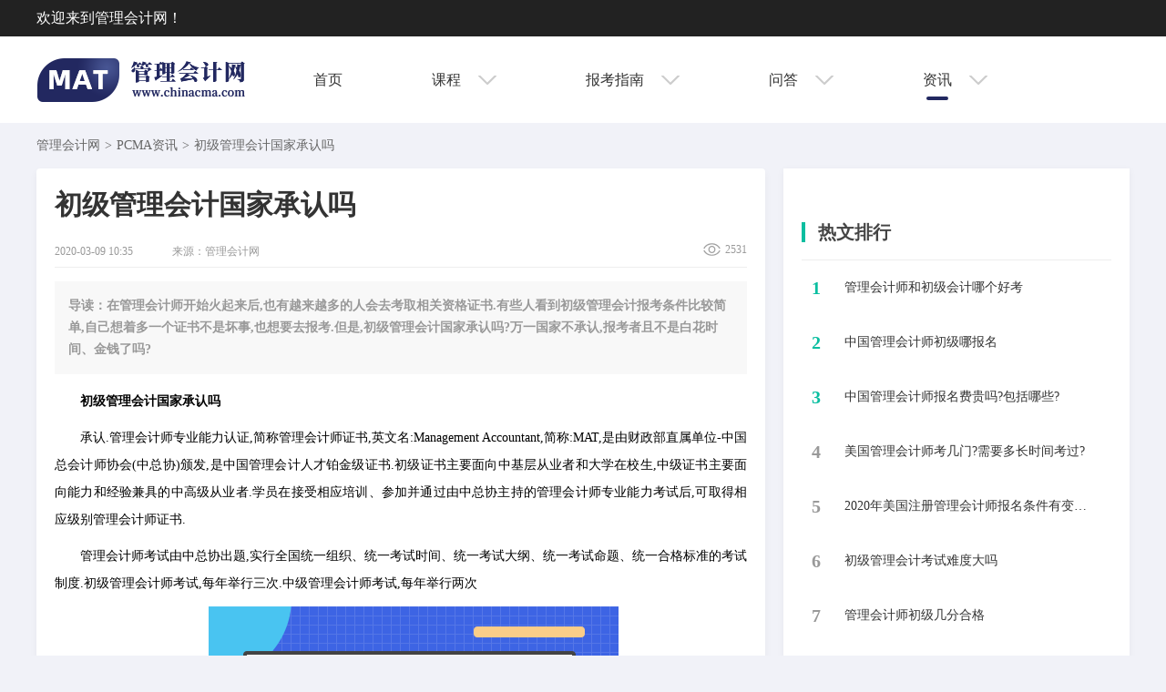

--- FILE ---
content_type: text/html; charset=UTF-8
request_url: https://www.chinacma.com/news/detail_15370.html
body_size: 22092
content:
<!DOCTYPE html>
<html class="no-js"> 
    <head>
        <meta charset="utf-8">
        <meta http-equiv="X-UA-Compatible" content="IE=edge">
        <title>​初级管理会计国家承认吗-中国管理会计网</title>
        <meta name="description" content="在管理会计师开始火起来后,也有越来越多的人会去考取相关资格证书.有些人看到初级管理会计报考条件比较简单,自己想着多一个证书不是坏事,也想要去报考.但是,初级管理会计国家承认吗?万一国家不承认,报考者且不是白花时间、金钱了吗?">
        <meta name="keywords" content="​初级管理会计国家承认吗">
        <meta name="viewport" content="width=device-width, initial-scale=1">
        <link rel="stylesheet" href="/css/detail.css">
        <link rel="canonical" href="https://www.chinacma.com/news/detail_15370.html">
	    <link rel="alternate" media="only screen and (max-width: 640px)" href="https://m.chinacma.com/news/detail_15370.html"> 
        <script>
            var _hmt = _hmt || [];
            (function() {
            var hm = document.createElement("script");
            hm.src = "https://hm.baidu.com/hm.js?8ae192b9901dc28b234125dbb6b6d454";
            var s = document.getElementsByTagName("script")[0]; 
            s.parentNode.insertBefore(hm, s);
            })();


            (function(){
                var bp = document.createElement('script');
                var curProtocol = window.location.protocol.split(':')[0];
                if (curProtocol === 'https') {
                    bp.src = 'https://zz.bdstatic.com/linksubmit/push.js';
                }
                else {
                    bp.src = 'http://push.zhanzhang.baidu.com/push.js';
                }
                var s = document.getElementsByTagName("script")[0];
                s.parentNode.insertBefore(bp, s);
            })();
        </script>
    </head>
    <body pape-style="news-detail">
        <div id="detail-box">
            <div class="head-box">
                <div class="head-msg">欢迎来到管理会计网！</div>
            </div>

            <div class="Nav">
                <div class="Nav_1200">
                    <a href="/"></a>
    
                    <ul class="ul">
                        <li><a href="/">首页</a></li>
                        <li>
                            <a href="javascript:;">
                                课程
                                <span class="xia"></span>
                            </a>
                            <p class="NavKe">
                                <a href="/course/">PCMA课程</a>
                                <a href="/cmacourse/">CMA课程</a>
                            </p>
                        </li>
                        
                        <li>
                            <a href="javascript:;">
                                报考指南 
                                <span class="xia"></span>
                            </a>
                            <p class="NavKe1">
                                <a href="/matguide/">PCMA初级指南</a>
                                <a href="/midguide/">PCMA中级指南</a>
                                <a href="/cmaguide/">CMA报考指南</a>
                            </p>
                        </li>
                        <li>
                            <a href="javascript:;">
                                问答
                                <span class="xia"></span>
                            </a>
                            <p class="NavKe2">
                                <a href="/ask/">PCMA专家答疑</a>
                                <a href="/cmaask/">CMA专家答疑</a>
                            </p>
                        </li>
                        <li class="Navxia">
                            <a href="javascript:;">
                                资讯
                                <span class="xia"></span>
                            </a>
                            <p class="NavKe3">
                                <a href="/news/">PCMA资讯</a>
                                <a href="/cmanews/">CMA资讯</a>
                            </p>
                        </li>
                    </ul>
    
    
    
                </div>
            </div>




        <div class="wrap-box ndetail_wrap asknews_wrap">
            <div class="text-box">
                <ul class="text-ul">
                    <li><a href="https://www.chinacma.com">管理会计网</a></li>
                    <li class='my-bg'> &gt;</li>
                    <li><a class="dayi" href="/news/" date-id="4">PCMA资讯</a> </li>
                    <li class='my-bg'> &gt; </li>
                    <li class='details-text'> ​初级管理会计国家承认吗 </li>
                </ul>
            </div>

            <div class="ndetail_fl asknews_content">
               
                <h1 class="infor_name">​初级管理会计国家承认吗 </h1>
                <div class="infor_data">
                    <span class="time">2020-03-09 10:35</span>
                    <span class="form">来源：<a href="https://www.chinacma.com/">管理会计网</a></span>
                    <span class="pageviews fr"><i class="new_icon icon_pv"></i>2531</span>
                </div>

                <div class="infor_content">
                    <h4 class="guide_read">导读：在管理会计师开始火起来后,也有越来越多的人会去考取相关资格证书.有些人看到初级管理会计报考条件比较简单,自己想着多一个证书不是坏事,也想要去报考.但是,初级管理会计国家承认吗?万一国家不承认,报考者且不是白花时间、金钱了吗?</h4>
                    <div class="detail_content">
                    <p style="text-indent: 2em;"><strong>初级管理会计国家承认吗</strong><br/></p><p style="text-indent: 2em;">承认.管理会计师专业能力认证,简称管理会计师证书,英文名:Management Accountant,简称:MAT,是由财政部直属单位-中国总会计师协会(中总协)颁发,是中国管理会计人才铂金级证书.初级证书主要面向中基层从业者和大学在校生,中级证书主要面向能力和经验兼具的中高级从业者.学员在接受相应培训、参加并通过由中总协主持的管理会计师专业能力考试后,可取得相应级别管理会计师证书.</p><p style="text-indent: 2em;">管理会计师考试由中总协出题,实行全国统一组织、统一考试时间、统一考试大纲、统一考试命题、统一合格标准的考试制度.初级管理会计师考试,每年举行三次.中级管理会计师考试,每年举行两次</p><p style="text-align: center; text-indent: 2em;"><img src="https://www.kuaizhang.com/data/kz_download/ueditor/php/upload/image/1583721302966439.png" title="初级管理会计国家承认吗" alt="初级管理会计国家承认吗" width="450" height="300"/></p><p style="text-indent: 2em;"><strong>管理会计师难考吗</strong></p><p style="text-indent: 2em;">一、管会难度集中点:</p><p style="text-indent: 2em;">1、专业常识水平考试.以办理管帐师应掌握的要点专业常识为内容进行考试;包含的常识模块为办理管帐职业道德根本规范、办理管帐概论(中级)、企业战略与风险办理、内部操控与审计、运营分析、办理管帐与信息技术使用、全面预算办理与实务、税务办理与企业价值再造等.</p><p style="text-indent: 2em;">2.才能水平考试.包含办理管帐师专业才能考试事例辅导及问答和办理管帐事例编撰两部分.办理管帐师专业才能考试事例辅导及问答考查应考人员归纳运用办理管帐专业常识与工具进行分析、判断和处理实际问题的才能.事例编撰要结合本人单位或工作环境实际情况.</p><p style="text-indent: 2em;">二、考试掩盖面广</p><p style="text-indent: 2em;">办理管帐师考试简直掩盖到了整本教材,要求考生对整本教材有非常透彻的理解.别的,中级办理管帐师考试越来越重视实务的查核,考生在学习专业常识的同时还需求重视实务经历的堆集.以解决实际问题为导向去备考注会才是正确的做法.</p><p style="text-indent: 2em;">关于初级管理会计国家承认吗解答先到这里,不仅国家政府承认,企业也越来越重视管理会计,在未来管理会计也可能会是主流,也是社会需要的财务人才.如果想要紧跟潮流,从现在开始去考取一个初级管理会计证书未尝不是好的选择.</p> 
                   </div>
                </div>
                <ul class="page-turning">
                
                    <li>
                          <a href="/news/detail_15371.html" target="_blank" title="代扣代缴所得税怎么算"><label>上一篇：</label> ​管理会计初级容易吗 </a>
                    </li>    
                                                     <li>
                        <a href="/cmanews/detail_15369.html"  target="_blank" title="代扣代缴劳务费会计记账分录"><label>下一篇：</label>中级和cma哪个好考</a>
                    </li>   
                          
               </ul>
                 
                </div>
                  
            <div class="ask_hot_fr">
              
                <div class="hot_ask_lists">
                    <h3 class="lists_name"><span>热文排行</span></h3>
                    <ul class="lists">
                                            <li   class="hot" >
                                <label>1</label>
                                <a class="hot-title text-ellipsis" title="​管理会计师和初级会计哪个好考" href="/news/detail_21739.html" target="_blank">​管理会计师和初级会计哪个好考</a>
                         </li>
                                             <li   class="hot" >
                                <label>2</label>
                                <a class="hot-title text-ellipsis" title="​中国管理会计师初级哪报名" href="/news/detail_21784.html" target="_blank">​中国管理会计师初级哪报名</a>
                         </li>
                                             <li   class="hot" >
                                <label>3</label>
                                <a class="hot-title text-ellipsis" title="中国管理会计师报名费贵吗?包括哪些?" href="/news/detail_6945.html" target="_blank">中国管理会计师报名费贵吗?包括哪些?</a>
                         </li>
                                             <li  >
                                <label>4</label>
                                <a class="hot-title text-ellipsis" title="美国管理会计师考几门?需要多长时间考过?" href="/news/detail_6791.html" target="_blank">美国管理会计师考几门?需要多长时间考过?</a>
                         </li>
                                             <li  >
                                <label>5</label>
                                <a class="hot-title text-ellipsis" title="2020年美国注册管理会计师报名条件有变化吗?" href="/news/detail_6219.html" target="_blank">2020年美国注册管理会计师报名条件有变化吗?</a>
                         </li>
                                             <li  >
                                <label>6</label>
                                <a class="hot-title text-ellipsis" title="​初级管理会计考试难度大吗" href="/news/detail_11655.html" target="_blank">​初级管理会计考试难度大吗</a>
                         </li>
                                             <li  >
                                <label>7</label>
                                <a class="hot-title text-ellipsis" title="​管理会计师初级几分合格" href="/news/detail_10485.html" target="_blank">​管理会计师初级几分合格</a>
                         </li>
                                             <li  >
                                <label>8</label>
                                <a class="hot-title text-ellipsis" title="管理会计初级报名费用要多少" href="/news/detail_8355.html" target="_blank">管理会计初级报名费用要多少</a>
                         </li>
                                             <li  >
                                <label>9</label>
                                <a class="hot-title text-ellipsis" title="初级管理会计师认可度高吗" href="/news/detail_8529.html" target="_blank">初级管理会计师认可度高吗</a>
                         </li>
                                             <li  >
                                <label>10</label>
                                <a class="hot-title text-ellipsis" title="​初级管理会计师报哪家机构" href="/news/detail_9829.html" target="_blank">​初级管理会计师报哪家机构</a>
                         </li>
                                         
                    </ul>
                </div>
                <div class="hot_ask_lists">
                    <h3 class="lists_name"><span>大家都在问</span></h3>
                    <ul class="lists">
                                            <li class="item   hot ">
                                <label>1</label>
                                 <a class="hot-title text-ellipsis" title="cma经验怎么证明" href='/cmaask/question_25528.html' target="_blank">cma经验怎么证明</a>
                         </li>
                                            <li class="item   hot ">
                                <label>2</label>
                                 <a class="hot-title text-ellipsis" title="cma需要什么教材" href='/cmaask/question_25445.html' target="_blank">cma需要什么教材</a>
                         </li>
                                            <li class="item   hot ">
                                <label>3</label>
                                 <a class="hot-title text-ellipsis" title="cma一般用什么教材" href='/cmaask/question_25364.html' target="_blank">cma一般用什么教材</a>
                         </li>
                                            <li class="item  ">
                                <label>4</label>
                                 <a class="hot-title text-ellipsis" title="cma英文考试怎么报名" href='/cmaask/question_25282.html' target="_blank">cma英文考试怎么报名</a>
                         </li>
                                            <li class="item  ">
                                <label>5</label>
                                 <a class="hot-title text-ellipsis" title="什么叫初级管理会计" href='/ask/question_25199.html' target="_blank">什么叫初级管理会计</a>
                         </li>
                                            <li class="item  ">
                                <label>6</label>
                                 <a class="hot-title text-ellipsis" title="cma的报考条件是什么" href='/cmaask/question_25198.html' target="_blank">cma的报考条件是什么</a>
                         </li>
                                            <li class="item  ">
                                <label>7</label>
                                 <a class="hot-title text-ellipsis" title="初级管理会计成绩什么时候出" href='/ask/question_25117.html' target="_blank">初级管理会计成绩什么时候出</a>
                         </li>
                                            <li class="item  ">
                                <label>8</label>
                                 <a class="hot-title text-ellipsis" title="cma需要考英语么" href='/cmaask/question_25116.html' target="_blank">cma需要考英语么</a>
                         </li>
                                            <li class="item  ">
                                <label>9</label>
                                 <a class="hot-title text-ellipsis" title="初级管理会计需要年审吗00" href='/ask/question_25075.html' target="_blank">初级管理会计需要年审吗00</a>
                         </li>
                                            <li class="item  ">
                                <label>10</label>
                                 <a class="hot-title text-ellipsis" title="初级管理会计需要年审吗00" href='/ask/question_25074.html' target="_blank">初级管理会计需要年审吗00</a>
                         </li>
                    
                    
                    </ul>
                </div>
            </div>
        </div>
        <div class="foot-box">
            <div class="foot-top">
                <span><a rel="nofollow" target="_blank" href="https://v.anquan.org/cert/site/?site=www.acc5.com&at=business"><i class="icons icon-security"></i>安全联盟认证</a></span>
                <span><a rel="nofollow" target="_blank" href="https://si.trustutn.org/info?sn=595170721029652752567&certType=1"><i class="icons icon-union"></i>行业示范证书</a></span>
                <span><i class="icons icon-ebs"></i>工商网监电子标识</span>
                <span><i class="icons icon-police"></i>全国公安机关</span>
                <span><i class="icons icon-real"></i>实名认证</span>
                <span><i class="icons icon-ssia"></i>双软认证</span>
                <span><i class="icons icon-tech"></i>国家高新技术</span>
                <span><i class="icons icon-tencent"></i>影响力教育品牌</span>
                <span><i class="icons icon-sina"></i>品牌价值机构</span>
                <span><i class="icons icon-china"></i>影响力教育机构</span>
                <span><i class="icons icon-best"></i>全国十佳网络教育机构</span>
                <span class="icons-span"><img class='icons-img' src="https://al3.acc5.com/179227_5c9b1b1a86c45.png" width="27" alt="知识产权认证证书"/><c class="ml-10">知识产权认证证书</c></span>
            </div>
            <p>长沙启盟教育咨询有限公司&nbsp;&nbsp;<a style="color:#999;text-decoration: none;" target="_blank" rel="nofollow" href="http://www.beian.miit.gov.cn">湘ICP备19019963号-1</a></p>
        </div>
        </div>
        <script type="text/javascript" src="/js/jquery.min.js"></script>
        <script type="text/javascript">
       
       $(function(){

            var id=$(".dayi").attr("date-id");

            if(id==4){
                $(".dayi").html("PCMA资讯");
            }else if(id==7){
                $(".dayi").html("CMA资讯");  
            }


        $(document).on("mouseover",".ul li",function(){
            var index=$(".ul li").index(this);
            if(index==1){
                $(".NavKe").show();
                $(".ul li:eq(1)").addClass("li").siblings().removeClass("li");
            }
            if(index==2){
                $(".NavKe1").show();
                $(".ul li:eq(2)").addClass("li").siblings().removeClass("li");
            }
            if(index==3){
                $(".NavKe2").show();
                $(".ul li:eq(3)").addClass("li").siblings().removeClass("li");
            }
            if(index==4){
                $(".NavKe3").show();
                $(".ul li:eq(4)").addClass("li").siblings().removeClass("li");
            }
        })
        $(document).on("mouseout",".ul li",function(){
            var index=$(".ul li").index(this);
            if(index==1){
                $(".NavKe").hide();
                $(".ul li:eq(1)").removeClass("li").siblings().removeClass("li");
            }
            if(index==2){
                $(".NavKe1").hide();
                $(".ul li:eq(2)").removeClass("li").siblings().removeClass("li");
            }
            if(index==3){
                $(".NavKe2").hide();
                $(".ul li:eq(3)").removeClass("li").siblings().removeClass("li");
            }
            if(index==4){
                $(".NavKe3").hide();
                $(".ul li:eq(4)").removeClass("li").siblings().removeClass("li");
            }

        })


        $(document).on("mouseover",".NavKe",function(){
                $(".NavKe").show();
        })
        $(document).on("mouseout",".NavKe",function(){
                $(".NavKe").hide();
        })


        $(document).on("mouseover",".NavKe1",function(){
                $(".NavKe1").show();
        })
        $(document).on("mouseout",".NavKe1",function(){
                $(".NavKe1").hide();
        })

        $(document).on("mouseover",".NavKe2",function(){
                $(".NavKe2").show();
        })
        $(document).on("mouseout",".NavKe2",function(){
                $(".NavKe2").hide();
        })



        $(document).on("mouseover",".NavKe3",function(){
                $(".NavKe3").show();
        })
        $(document).on("mouseout",".NavKe3",function(){
                $(".NavKe3").hide();
        })







        if($('body').attr('pape-style')){
            if($('body').attr('pape-style')=='news-detail'){
                $('.head-navigation li').eq(2).addClass('nav-active')
            } 
         } 
       })
        </script>
        <script>
        (function(){
            var bp = document.createElement('script');
            var curProtocol = window.location.protocol.split(':')[0];
            if (curProtocol === 'https') {
                bp.src = 'https://zz.bdstatic.com/linksubmit/push.js';
            }
            else {
                bp.src = 'http://push.zhanzhang.baidu.com/push.js';
            }
            var s = document.getElementsByTagName("script")[0];
            s.parentNode.insertBefore(bp, s);
        })();
        </script>
        <script>
        (function(){
        var src = "https://jspassport.ssl.qhimg.com/11.0.1.js?d182b3f28525f2db83acfaaf6e696dba";
        document.write('<script src="' + src + '" id="sozz"><\/script>');
        })();
        </script>
    </body>
</html>

--- FILE ---
content_type: text/css
request_url: https://www.chinacma.com/css/detail.css
body_size: 10560
content:
* {
    margin: 0;
    padding: 0;
}


/* body {
    background: #F9F9F9;
} */

body {
    background: #F1F2F8;
}

a {
    text-decoration: none;
    color: #333;
}

.head-box {
    width: 100%;
    height: 40px;
    color: #fff;
    background: #222222;
    line-height: 40px;
}

li {
    list-style: none;
}

.details-text {
    width: 400px;
    overflow: hidden;
    text-overflow: ellipsis;
    white-space: nowrap
}

.Nav{
    width: 100%;
    height: 95px;
    background-color: #fff;
}
.Nav_1200{
    width: 1200px;
    margin: auto;
    display: flex;
}


.Nav_1200>a{
    background: url(../images/logo-new.png) no-repeat;
    width: 230px;
    height: 48px;
    float: left;
    margin-top: 24px;
}
.Nav_1200 img{
    width: 275px;
    /* height: 95px;  */
    padding: 23.5px 0;
}
.ul{
    list-style: none;
    display: flex;
    font-size: 16px;
    height: 95px;
}
.ul li{
    margin-left: 50px;
    position: relative;
}
.li{
    /* border: 1px solid #ededed; */
    box-shadow: 0 0 5px #ededed;
}
.ul li>a{
    color: #333;
    height: 95px;
    display: inline-block;
    line-height: 95px;
    margin: 0 24px;
}
.Navxia{
    position: relative;
    /* font-weight: bold; */
}
.Navxia::after{
    position: absolute;
    content: '';
    width: 24px;
    height: 4px;
    left: 28px;
    bottom:25px;
    margin-left: 0px;
    background-color: #222860;
    border-radius: 5px;
} 
.NavKe{
    position: absolute;
    left: -1px;
    background-color: #fff;
    width: 120px;
    text-align: center;
    top: 93px;
    display: none;
    border: 1px solid #eee;
    border-top: none;
    z-index: 100;
}
.NavKe a{
    display: block;
    color: #000;
    width: 120px;
    height: 45px;
    line-height: 45px;
}
.NavKe a:last-child{
    margin-bottom: 40px;
}
.NavKe a:hover{
    color:#fff !important;
    background-color: #222860 !important;
}
.NavKe1{
    position: absolute;
    left: -1px;
    background-color: #fff;
    width: 151px;
    text-align: center;
    top: 93px;
    display: none;
    border: 1px solid #eee;
    border-top: none;
    z-index: 100;
}
.NavKe1 a{
    display: block;
    color: #000;
    width: 152px;
    height: 45px;
    line-height: 45px;
}
.NavKe1 a:last-child{
    margin-bottom: 40px;
}
.NavKe1 a:hover{
    color:#fff !important;
    background-color: #222860 !important;
}
.NavKe2{
    position: absolute;
    left: -1px;
    background-color: #fff;
    width: 120px;
    text-align: center;
    top: 93px;
    display: none;
    border: 1px solid #eee;
    border-top: none;
    z-index: 100;
}
.NavKe2 a{
    display: block;
    color: #000;
    width: 120px;
    height: 45px;
    line-height: 45px;
}
.NavKe2 a:last-child{
    margin-bottom:40px;
}
.NavKe2 a:hover{
    color:#fff !important;
    background-color: #222860 !important;
}
.NavKe3{
    position: absolute;
    left: -1px;
    background-color: #fff;
    width: 120px;
    text-align: center;
    top: 93px;
    display: none;
    border: 1px solid #eee;
    border-top: none;   
    z-index: 100;
}
.NavKe3 a{
    display: block;
    color: #000;
    width: 120px;
    height: 45px;
    line-height:45px;
}
.NavKe3 a:last-child{
    margin-bottom: 40px;
}
.NavKe3 a:hover{
    color:#fff !important;
    background-color: #222860 !important;
} 
.xia {
    width: 20px;
    height: 10px;
    background-image: url(../images/icons_v9.png);
    /* background-position: -253px -310px;
    display: inline-block;
    margin-left: 24px; */
    background-position: -253px -310px;
    display: inline-block;
    margin-left: 15px;
}







.head-msg {
    width: 1200px;
    margin: 0 auto;
}

.nav-box {
    width: 1200px;
    height: 95px;
    margin: 0 auto;
}

.nav-box .nav-img {
    background-image: url('../images/logo-new.png');
    width: 275px;
    height: 48px;
    float: left;
    margin-top: 24px;
}

.nav-img a {
    display: inline-block;
    width: 100%;
    height: 100%;
}

.nav-box .head-navigation ul li {
    float: left;
    list-style: none;
    margin-left: 50px;
    height: 70px;
}

.nav-box .head-navigation ul li:hover {
    border-bottom: 3px solid #0ABEA0;
}

.nav-active {
    border-bottom: 3px solid #0ABEA0;
}

.head-navigation {
    width: 880px;
    float: right;
    height: 95px;
    line-height: 95px;
}

.head-navigation ul li a {
    text-decoration: none;
    color: #333333;
    width: 100%;
    height: 100%;
    display: inline-block;
}

.text-box {
    width: 1200px;
    margin: 0 auto;
    height: 50px;
    line-height: 50px;
}

.text-box .text-ul li {
    float: left;
    list-style: none;
}

.text-ul {
    font-size: 14px;
    color: #666666;
}

.text-ul a {
    font-size: 14px;
    color: #666666;
}

.text-box .text-ul {
    float: left;
    list-style: none;
}

.wrap-box {
    width: 1200px;
    margin: 0 auto;
    zoom: 1;
}

.wrap-box:after {
    content: ".";
    display: block;
    height: 0;
    clear: both;
    visibility: hidden;
}

.asknews_content {
    width: 760px;
    float: left;
    padding: 0 20px;
    overflow: hidden;
    background: #fff;
    border-radius: 4px;
    box-shadow: 0 4px 8px rgba(0, 0, 0, 0.05);
    margin-bottom: 20px;
}

.ask_hot_fr {
    width: 340px;
    overflow: hidden;
    background-color: #fff;
    float: right;
    padding: 20px;
    box-shadow: 0 2px 8px rgba(0, 0, 0, 0.05);
}

.nav-bg {
    background: #fff;
    border: 1px solid #fff;
}

.ndetail_wrap .ndetail_fl .infor_name {
    font-size: 30px;
    color: #333333;
    padding-top: 20px;
    font-weight: bold;
}

.ndetail_wrap .ndetail_fl .infor_data {
    border-bottom: solid 1px #eee;
    overflow: hidden;
    padding-bottom: 8px;
    padding-top: 20px;
}

.ndetail_wrap .ndetail_fl .infor_data span,
.ndetail_wrap .ndetail_fl .infor_data a {
    color: #999999;
    font-size: 12px;
    margin-right: 39px;
}

.pageviews {
    margin-right: 0 !important;
    vertical-align: middle;
    display: inline-block;
    line-height: 16px;
    color: #999999;
}

.fr {
    float: right;
}

.pageviews .icon_pv {
    background-position: -352px -239px;
    width: 19px;
    height: 19px;
    vertical-align: middle;
    margin-right: 5px;
}

.new_icon {
    display: inline-block;
    background: url(../images/new_icon.png);
    background-repeat: no-repeat;
}

.ndetail_wrap .ndetail_fl .infor_content .guide_read {
    background-color: #f1f1f1;
    font-size: 14px;
    padding: 15px;
    background: #f8f8f8;
    margin: 15px 0;
    color: #999;
    line-height: 24px;
}

.ndetail_wrap .ndetail_fl .infor_content .detail_content>p {
    margin: 10px 0;
    line-height: 30px;
    font-size: 14px;
    text-align: justify;
}

.ndetail_wrap .ndetail_fl .page-turning {
    padding: 15px 20px;
    background-color: #f8f8f8;
    overflow: hidden;
    margin-top: 15px;
    list-style: none;
    margin-bottom: 20px;
}

.ndetail_wrap .ndetail_fl .page-turning li a {
    font-size: 14px;
    color: #262626;
    text-decoration: none;
}

.arts-box {
    background: #fff;
}

.arts-box .headline {
    padding: 10px 0;
    font-size: 16px;
    font-weight: 400;
}

.arts-box .list-item-circle {
    padding-left: 15px !important;
    color: #ccc;
    width: 100%;
}

.arts-box li {
    line-height: 32px;
    list-style: square;
    border-bottom: 1px dashed #efefef;
    padding-bottom: 10px;
}

.index-box .header-nav-t a {
    outline: none;
}

.arts-box li a {
    color: #333;
    font-size: 13px;
    display: block;
    line-height: 42px;
    text-decoration: none;
}

.ask_hot_fr .hot_ask_lists {
    margin-top: 20px;
    overflow: hidden;
}

.ask_hot_fr .hot_ask_lists .lists_name {
    height: 60px;
    line-height: 60px;
    border-bottom: solid 1px #eeeeee;
}

.ask_hot_fr .hot_ask_lists .lists li {
    line-height: 60px;
    padding: 0 11px;
}

.ask_hot_fr .hot_ask_lists .lists li.hot label {
    color: #0abea0;
}

.ask_hot_fr .hot_ask_lists .lists li label {
    font-size: 20px;
    float: left;
    width: 36px;
    color: #999999;
    text-align: left;
    float: left;
    margin-bottom: 0px;
}

label {
    display: inline-block;
    max-width: 100%;
    margin-bottom: 5px;
    font-weight: 700;
}

.ask_hot_fr .hot_ask_lists .lists li .hot-title {
    display: inline-block;
    float: left;
    width: 277px;
}

.ask_hot_fr .hot_ask_lists .lists_name span {
    font-size: 20px;
    color: #444444;
    font-weight: bold;
    border-left: solid 4px #0abea0;
    padding-left: 14px;
}

.my-bg {
    margin: 0 5px;
}

.lists a {
    text-decoration: none;
    font-size: 14px;
    color: #333333;
}

.text-ellipsis {
    overflow: hidden;
    text-overflow: ellipsis;
    white-space: nowrap;
}

.list-item-circle li a:hover,
.ask_hot_fr a:hover {
    text-decoration: underline;
    color: #0abea0
}

.foot-box {
    width: 100%;
    height: 212px;
    background-color: #ffffff;
    text-align: center;
    font-size: 12px;
    margin-top: 20px;
    overflow: hidden;
   
}

.foot-top {
    width: 1200px;
    height: 60%;
    margin: 20px auto;
    line-height: 60px;
}

.foot-box p {
    margin-top: 20px;
}

.foot-top span {
    margin-right: 35px;
}

.icons {
    display: inline-block;
    background-image: url('../images/icons_v9.png');
}

.icon-security {
    width: 27px;
    height: 24px;
    background-position: -281px -164px;
}

.icons.icon-union {
    width: 32px;
    height: 26px;
    background-position: -2px -278px;
}

.icons.icon-ebs {
    width: 20px;
    height: 27px;
    background-position: -315px -31px;
}

.icons.icon-police {
    width: 23px;
    height: 25px;
    background-position: -315px -2px;
}

.icons.icon-real {
    width: 27px;
    height: 27px;
    background-position: -281px -104px;
}

.icons.icon-ssia {
    width: 37px;
    height: 23px;
    background-position: -192px -157px;
}

.icons.icon-best {
    width: 85px;
    height: 33px;
    background-position: -192px -2px;
}

.icons.icon-tech {
    width: 25px;
    height: 25px;
    background-position: -405px -57px;
}

.icons.icon-tencent {
    width: 23px;
    height: 23px;
    background-position: -442px -30px;
}

.icons.icon-sina {
    width: 33px;
    height: 24px;
    background-position: -405px -30px;
}

.icons.icon-china {
    width: 55px;
    height: 24px;
    background-position: -405px -3px;
}

.foot-box i {
    vertical-align: middle;
    margin-right: 10px;
}

.foot-box a {
    text-decoration: none;
    color: #000;
    font-size: 12px;
}

.icons.icon-yue {
    width: 30px;
    height: 30px;
    background-position: -312px -140px;
}

.icons-img {
    position: absolute;
    left: 0px;
    top: 0px;
    margin-top: -5px;
}

.icons-span {
    position: relative;
}

.ml-10 {
    margin: 0 40px;
}